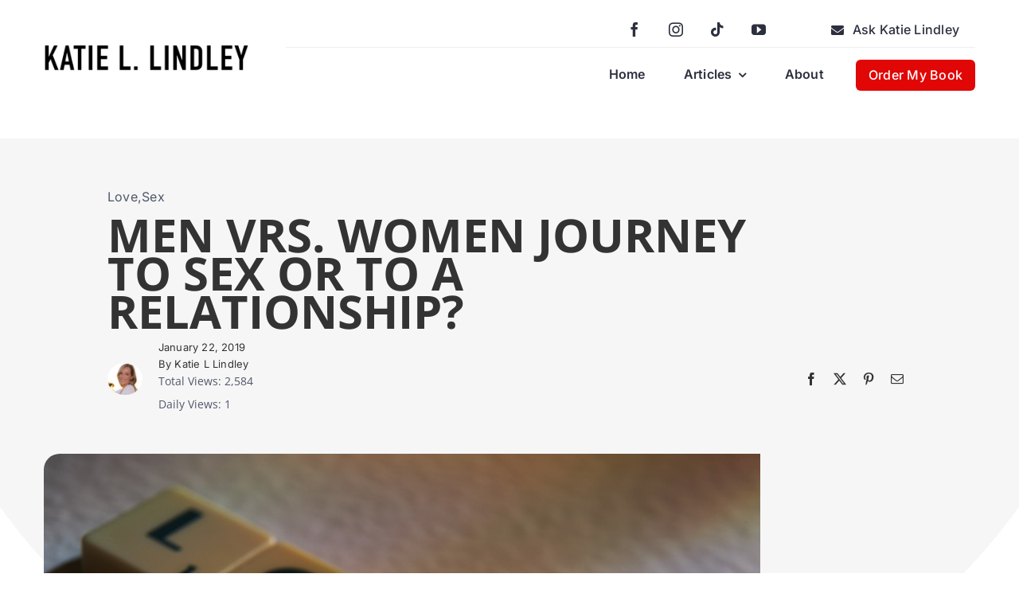

--- FILE ---
content_type: text/html; charset=UTF-8
request_url: https://katiellindley.com/wp-admin/admin-ajax.php
body_size: -480
content:
<input type="hidden" id="fusion-form-nonce-2725" name="fusion-form-nonce-2725" value="630a2dff4f" />